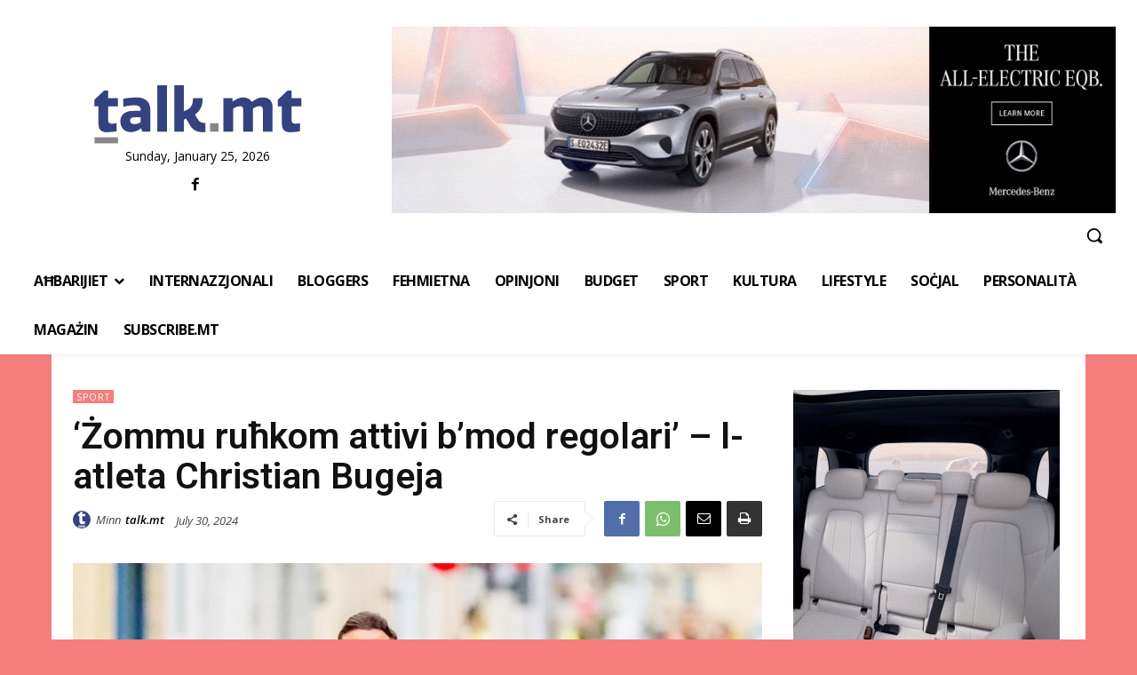

--- FILE ---
content_type: text/html; charset=utf-8
request_url: https://www.google.com/recaptcha/api2/aframe
body_size: 266
content:
<!DOCTYPE HTML><html><head><meta http-equiv="content-type" content="text/html; charset=UTF-8"></head><body><script nonce="_mawFxswwOr9_9hPriGqdw">/** Anti-fraud and anti-abuse applications only. See google.com/recaptcha */ try{var clients={'sodar':'https://pagead2.googlesyndication.com/pagead/sodar?'};window.addEventListener("message",function(a){try{if(a.source===window.parent){var b=JSON.parse(a.data);var c=clients[b['id']];if(c){var d=document.createElement('img');d.src=c+b['params']+'&rc='+(localStorage.getItem("rc::a")?sessionStorage.getItem("rc::b"):"");window.document.body.appendChild(d);sessionStorage.setItem("rc::e",parseInt(sessionStorage.getItem("rc::e")||0)+1);localStorage.setItem("rc::h",'1769328024394');}}}catch(b){}});window.parent.postMessage("_grecaptcha_ready", "*");}catch(b){}</script></body></html>